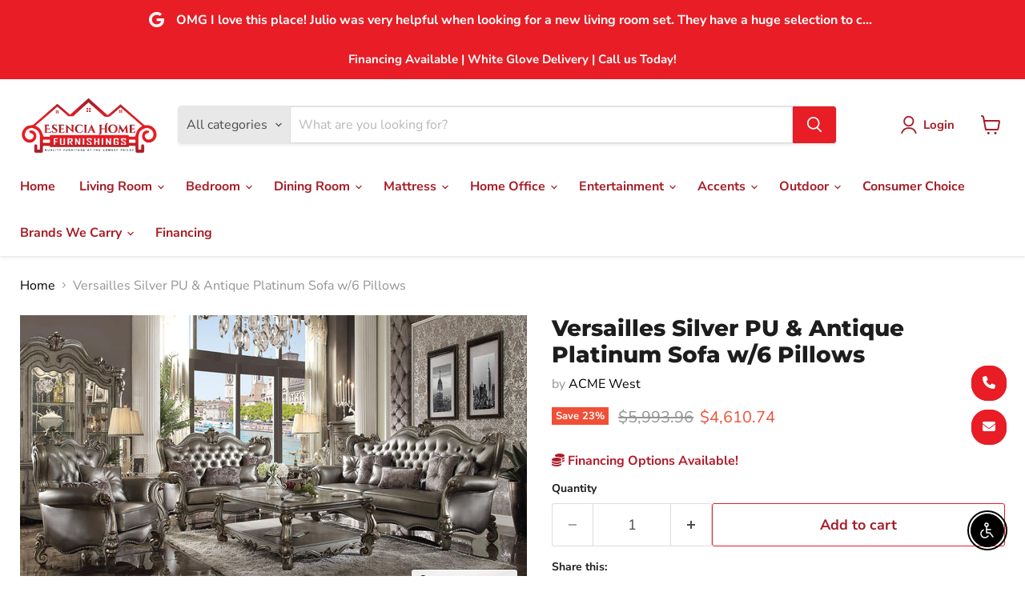

--- FILE ---
content_type: text/html; charset=utf-8
request_url: https://esenciahf.com/collections/all/products/versailles-silver-pu-antique-platinum-sofa-w6-pillows?view=recently-viewed
body_size: 950
content:






















  
    
    











<li
  class="productgrid--item  imagestyle--natural    productitem--sale  productitem--emphasis  product-recently-viewed-card    show-actions--mobile"
  data-product-item
  data-product-quickshop-url="/collections/all/products/versailles-silver-pu-antique-platinum-sofa-w6-pillows"
  
    data-recently-viewed-card
  
>
  <div class="productitem" data-product-item-content>
    
    
    
    

    

    

    <div class="productitem__container">
      <div class="product-recently-viewed-card-time" data-product-handle="versailles-silver-pu-antique-platinum-sofa-w6-pillows">
      <button
        class="product-recently-viewed-card-remove"
        aria-label="close"
        data-remove-recently-viewed
      >
        


                                                                      <svg class="icon-remove "    aria-hidden="true"    focusable="false"    role="presentation"    xmlns="http://www.w3.org/2000/svg" width="10" height="10" viewBox="0 0 10 10" xmlns="http://www.w3.org/2000/svg">      <path fill="currentColor" d="M6.08785659,5 L9.77469752,1.31315906 L8.68684094,0.225302476 L5,3.91214341 L1.31315906,0.225302476 L0.225302476,1.31315906 L3.91214341,5 L0.225302476,8.68684094 L1.31315906,9.77469752 L5,6.08785659 L8.68684094,9.77469752 L9.77469752,8.68684094 L6.08785659,5 Z"></path>    </svg>                                              

      </button>
    </div>

      <div class="productitem__image-container">
        <a
          class="productitem--image-link"
          href="/collections/all/products/versailles-silver-pu-antique-platinum-sofa-w6-pillows"
          aria-label="/products/versailles-silver-pu-antique-platinum-sofa-w6-pillows"
          tabindex="-1"
          data-product-page-link
        >
          <figure
            class="productitem--image"
            data-product-item-image
            
              style="--product-grid-item-image-aspect-ratio: 1.7662554184728243;"
            
          >
            
              
              

  
    <noscript data-rimg-noscript>
      <img
        
          src="//esenciahf.com/cdn/shop/files/ACME_20West_2024-08-06T18_18_03.423277_qgoficgjja_512x290.jpg?v=1768195100"
        

        alt=""
        data-rimg="noscript"
        srcset="//esenciahf.com/cdn/shop/files/ACME_20West_2024-08-06T18_18_03.423277_qgoficgjja_512x290.jpg?v=1768195100 1x, //esenciahf.com/cdn/shop/files/ACME_20West_2024-08-06T18_18_03.423277_qgoficgjja_1024x580.jpg?v=1768195100 2x, //esenciahf.com/cdn/shop/files/ACME_20West_2024-08-06T18_18_03.423277_qgoficgjja_1536x870.jpg?v=1768195100 3x, //esenciahf.com/cdn/shop/files/ACME_20West_2024-08-06T18_18_03.423277_qgoficgjja_2048x1160.jpg?v=1768195100 4x"
        class="productitem--image-primary"
        
        
      >
    </noscript>
  

  <img
    
      src="//esenciahf.com/cdn/shop/files/ACME_20West_2024-08-06T18_18_03.423277_qgoficgjja_512x290.jpg?v=1768195100"
    
    alt=""

    
      data-rimg="lazy"
      data-rimg-scale="1"
      data-rimg-template="//esenciahf.com/cdn/shop/files/ACME_20West_2024-08-06T18_18_03.423277_qgoficgjja_{size}.jpg?v=1768195100"
      data-rimg-max="5297x2999"
      data-rimg-crop="false"
      
      srcset="data:image/svg+xml;utf8,<svg%20xmlns='http://www.w3.org/2000/svg'%20width='512'%20height='290'></svg>"
    

    class="productitem--image-primary"
    
    
  >



  <div data-rimg-canvas></div>


            

            



























  
  
  

  <span class="productitem__badge productitem__badge--sale"
    data-badge-sales
    
  >
    <span data-badge-sales-range>
      
        
          Save <span data-price-percent-saved>23</span>%
        
      
    </span>
    <span data-badge-sales-single style="display: none;">
      
        Save <span data-price-percent-saved></span>%
      
    </span>
  </span>
          </figure>
        </a>
      </div><div class="productitem--info">
        
          
        

        
          






























<div class="price productitem__price ">
  
    <div
      class="price__compare-at visible"
      data-price-compare-container
    >

      
        <span class="visually-hidden">Original price</span>
        <span class="money price__compare-at--single" data-price-compare>
          $5,993.96
        </span>
      
    </div>


    
      
      <div class="price__compare-at--hidden" data-compare-price-range-hidden>
        
          <span class="visually-hidden">Original price</span>
          <span class="money price__compare-at--min" data-price-compare-min>
            $5,993.96
          </span>
          -
          <span class="visually-hidden">Original price</span>
          <span class="money price__compare-at--max" data-price-compare-max>
            $5,993.96
          </span>
        
      </div>
      <div class="price__compare-at--hidden" data-compare-price-hidden>
        <span class="visually-hidden">Original price</span>
        <span class="money price__compare-at--single" data-price-compare>
          $5,993.96
        </span>
      </div>
    
  

  <div class="price__current price__current--emphasize price__current--on-sale" data-price-container>

    

    
      
      
        <span class="visually-hidden">Current price</span>
      
      <span class="money" data-price>
        $4,610.74
      </span>
    
    
  </div>

  
    
    <div class="price__current--hidden" data-current-price-range-hidden>
      
        <span class="money price__current--min" data-price-min>$4,610.74</span>
        -
        <span class="money price__current--max" data-price-max>$4,610.74</span>
      
    </div>
    <div class="price__current--hidden" data-current-price-hidden>
      <span class="visually-hidden">Current price</span>
      <span class="money" data-price>
        $4,610.74
      </span>
    </div>
  

  
    
    
    
    

    <div
      class="
        productitem__unit-price
        hidden
      "
      data-unit-price
    >
      <span class="productitem__total-quantity" data-total-quantity></span> | <span class="productitem__unit-price--amount money" data-unit-price-amount></span> / <span class="productitem__unit-price--measure" data-unit-price-measure></span>
    </div>
  

  
</div>


        

        <h2 class="productitem--title">
          <a href="/collections/all/products/versailles-silver-pu-antique-platinum-sofa-w6-pillows" data-product-page-link>
            Versailles Silver PU & Antique Platinum Sofa w/6 Pillows
          </a>
        </h2>

        
          
            <span class="productitem--vendor">
              <a href="/collections/vendors?q=ACME%20West" title="ACME West">ACME West</a>
            </span>
          
        

        

        
          
            <div class="productitem__stock-level">
              







<div class="product-stock-level-wrapper" >
  
</div>

            </div>
          

          
            
          
        
        <div class="dovr-product-item-watermarks-snippet" data-version="1.2.0">
    

    




    <div class="dovr-nmi-message" data-version="1.0.0">
    
</div>

    <div class="dovr-model-viewer-product-item" data-version="1.0.0" style="padding-bottom: 5px;">
  
</div>
    <div data-a="Versailles Silver PU & Antique Platinum Sofa w/6 Pillows" class="dovr-in-stock-watermark-product-item" data-version="1.0.0">

</div>
    
</div>

        
          <div class="productitem--description">
            <p>ACME Versailles Sofa w/6 Pillows, Silver PU &amp; Antique Platinum, 93"L x 46"D x 50"H, 212lbs. The Versailles collection with antique platinum fin...</p>

            
              <a
                href="/collections/all/products/versailles-silver-pu-antique-platinum-sofa-w6-pillows"
                class="productitem--link"
                data-product-page-link
              >
                View full details
              </a>
            
          </div>
        
      </div>

      
    </div>
  </div>

  
    <script type="application/json" data-quick-buy-settings>
      {
        "cart_redirection": true,
        "money_format": "${{amount}}"
      }
    </script>
  
</li>


--- FILE ---
content_type: text/javascript; charset=utf-8
request_url: https://esenciahf.com/products/versailles-silver-pu-antique-platinum-sofa-w6-pillows.js
body_size: 793
content:
{"id":9972758020396,"title":"Versailles Silver PU \u0026 Antique Platinum Sofa w\/6 Pillows","handle":"versailles-silver-pu-antique-platinum-sofa-w6-pillows","description":"ACME Versailles Sofa w\/6 Pillows, Silver PU \u0026amp; Antique Platinum, 93\"L x 46\"D x 50\"H, 212lbs. The Versailles collection with antique platinum finish will create you an elegant, warm and traditional taste in your living room. The sofa set reflects highly decorative base with scrolled feet, and the upholstered seats with the deep button tufted and Nailhead trim accents add classic character and represents luxurious detailing. The collection is your perfect choice for your living room. Features: - Exclusive Design - Pillows Included - Material: PU - Button Tufted, Nail-head Trim, Oversized Scrolled Molding Trim with Vintage Hand-Brushed - Tight Back \u0026amp; Loose Seat Cushions - Construction: Pocket Coil Seat, Wooden Inner Frame - Wingback, Rolled Armrest - Oversized Scrolled Leg - Matching Occasional Tables Sold Separately 86820, Chaise 96825 - Collection Versailles: Brown 52120, Bone White 52125, Platinum 56820 Materials: Upholstery, Poly Resin","published_at":"2025-05-11T23:59:47-04:00","created_at":"2025-05-11T23:59:46-04:00","vendor":"ACME West","type":"Sofa","tags":["acme-west","Brand_ACME","consumer-assembly_assembly-required","Living Room","over-2000","Silver PU \u0026 Antique Platinum","sofa","style_vintage","Traditional","Type_Sofa","Versailles"],"price":461074,"price_min":461074,"price_max":461074,"available":true,"price_varies":false,"compare_at_price":599396,"compare_at_price_min":599396,"compare_at_price_max":599396,"compare_at_price_varies":false,"variants":[{"id":51068383396140,"title":"Default Title","option1":"Default Title","option2":null,"option3":null,"sku":"56820","requires_shipping":true,"taxable":true,"featured_image":{"id":52281090965804,"product_id":9972758020396,"position":1,"created_at":"2026-01-12T00:18:19-05:00","updated_at":"2026-01-12T00:18:20-05:00","alt":null,"width":5297,"height":2999,"src":"https:\/\/cdn.shopify.com\/s\/files\/1\/0815\/0699\/2428\/files\/ACME_20West_2024-08-06T18_18_03.423277_qgoficgjja.jpg?v=1768195100","variant_ids":[51068383396140]},"available":true,"name":"Versailles Silver PU \u0026 Antique Platinum Sofa w\/6 Pillows","public_title":null,"options":["Default Title"],"price":461074,"weight":96161,"compare_at_price":599396,"inventory_management":null,"barcode":"840000000000","featured_media":{"alt":null,"id":43193619743020,"position":1,"preview_image":{"aspect_ratio":1.766,"height":2999,"width":5297,"src":"https:\/\/cdn.shopify.com\/s\/files\/1\/0815\/0699\/2428\/files\/ACME_20West_2024-08-06T18_18_03.423277_qgoficgjja.jpg?v=1768195100"}},"requires_selling_plan":false,"selling_plan_allocations":[]}],"images":["\/\/cdn.shopify.com\/s\/files\/1\/0815\/0699\/2428\/files\/ACME_20West_2024-08-06T18_18_03.423277_qgoficgjja.jpg?v=1768195100"],"featured_image":"\/\/cdn.shopify.com\/s\/files\/1\/0815\/0699\/2428\/files\/ACME_20West_2024-08-06T18_18_03.423277_qgoficgjja.jpg?v=1768195100","options":[{"name":"Title","position":1,"values":["Default Title"]}],"url":"\/products\/versailles-silver-pu-antique-platinum-sofa-w6-pillows","media":[{"alt":null,"id":43193619743020,"position":1,"preview_image":{"aspect_ratio":1.766,"height":2999,"width":5297,"src":"https:\/\/cdn.shopify.com\/s\/files\/1\/0815\/0699\/2428\/files\/ACME_20West_2024-08-06T18_18_03.423277_qgoficgjja.jpg?v=1768195100"},"aspect_ratio":1.766,"height":2999,"media_type":"image","src":"https:\/\/cdn.shopify.com\/s\/files\/1\/0815\/0699\/2428\/files\/ACME_20West_2024-08-06T18_18_03.423277_qgoficgjja.jpg?v=1768195100","width":5297}],"requires_selling_plan":false,"selling_plan_groups":[]}